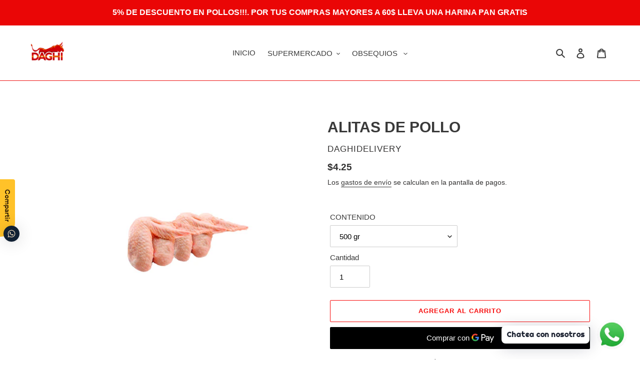

--- FILE ---
content_type: application/x-javascript
request_url: https://app.sealsubscriptions.com/shopify/public/status/shop/daghidelivery.myshopify.com.js?1769107146
body_size: -263
content:
var sealsubscriptions_settings_updated='1709830145c';